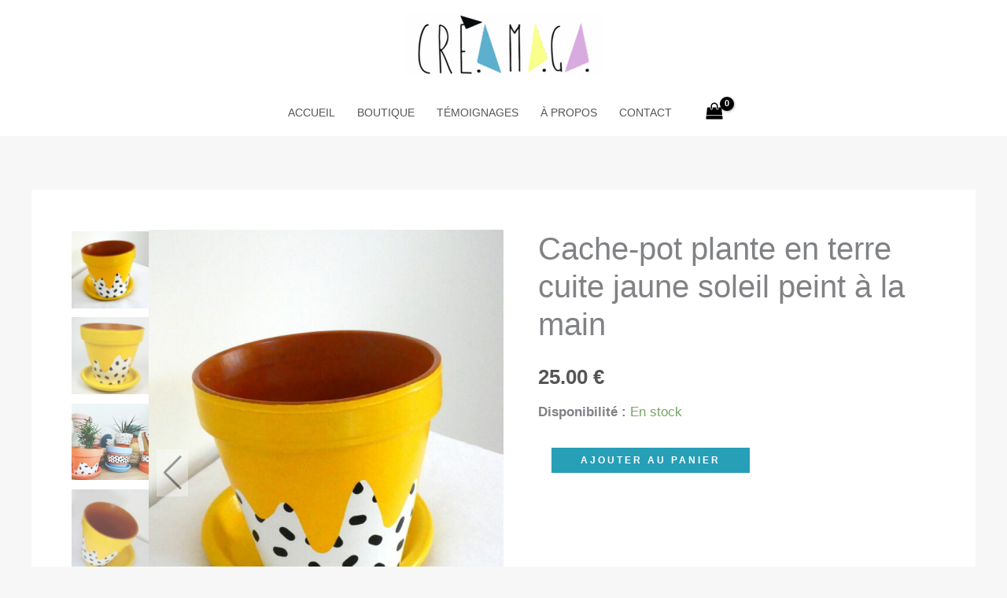

--- FILE ---
content_type: text/css
request_url: https://creamaga.com/wp-content/themes/astra-child/style.css?ver=1.0.0
body_size: 255
content:
/**
Theme Name: Astra Child
Author: Guillaume
Author URI: 
Description: À remplacer par le module "Custom Layouts" d'Astra Pro ? (https://wpastra.com/docs/add-custom-php-code/)
Version: 1.0.0
License: GNU General Public License v2 or later
License URI: http://www.gnu.org/licenses/gpl-2.0.html
Text Domain: astra-child
Template: astra
*/

/**
 * Évite de couper sur mobiles l'indicateur de nombre d'articles au panier
 */
.ast-site-header-cart i.astra-icon:after {
    top: -6px;
}


--- FILE ---
content_type: application/javascript
request_url: https://creamaga.com/wp-content/uploads/uag-plugin/assets/0/uag-js-71.js?ver=1768632090
body_size: 45
content:
document.addEventListener("DOMContentLoaded", function(){ window.addEventListener( 'load', function() {
	UAGBButtonChild.init( '.uagb-block-bd16426a' );
});
 });